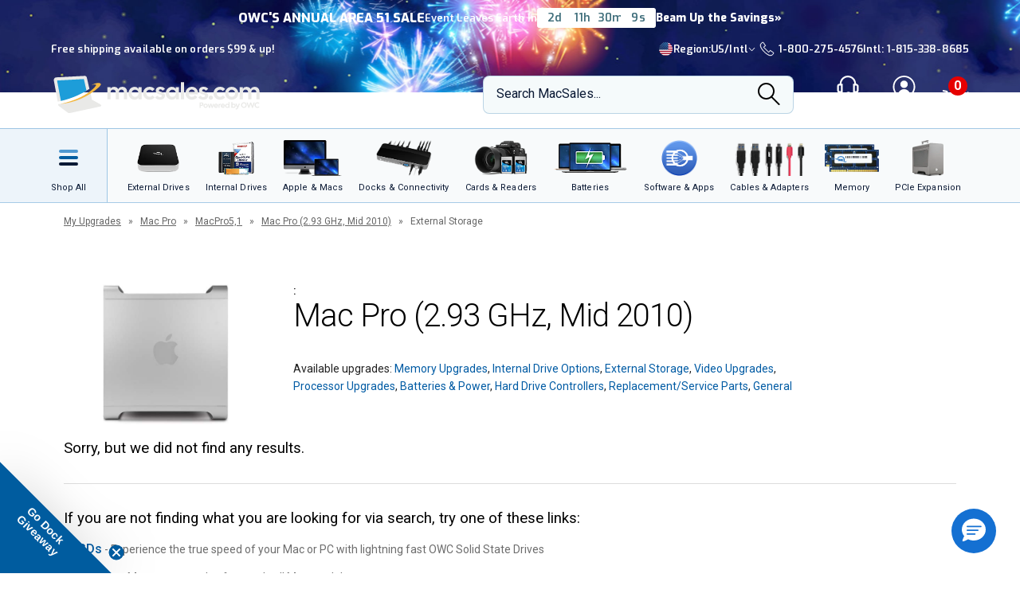

--- FILE ---
content_type: text/css
request_url: https://tags.srv.stackadapt.com/sa.css
body_size: -11
content:
:root {
    --sa-uid: '0-6589f269-3792-5c02-4ec6-e7a95099c524';
}